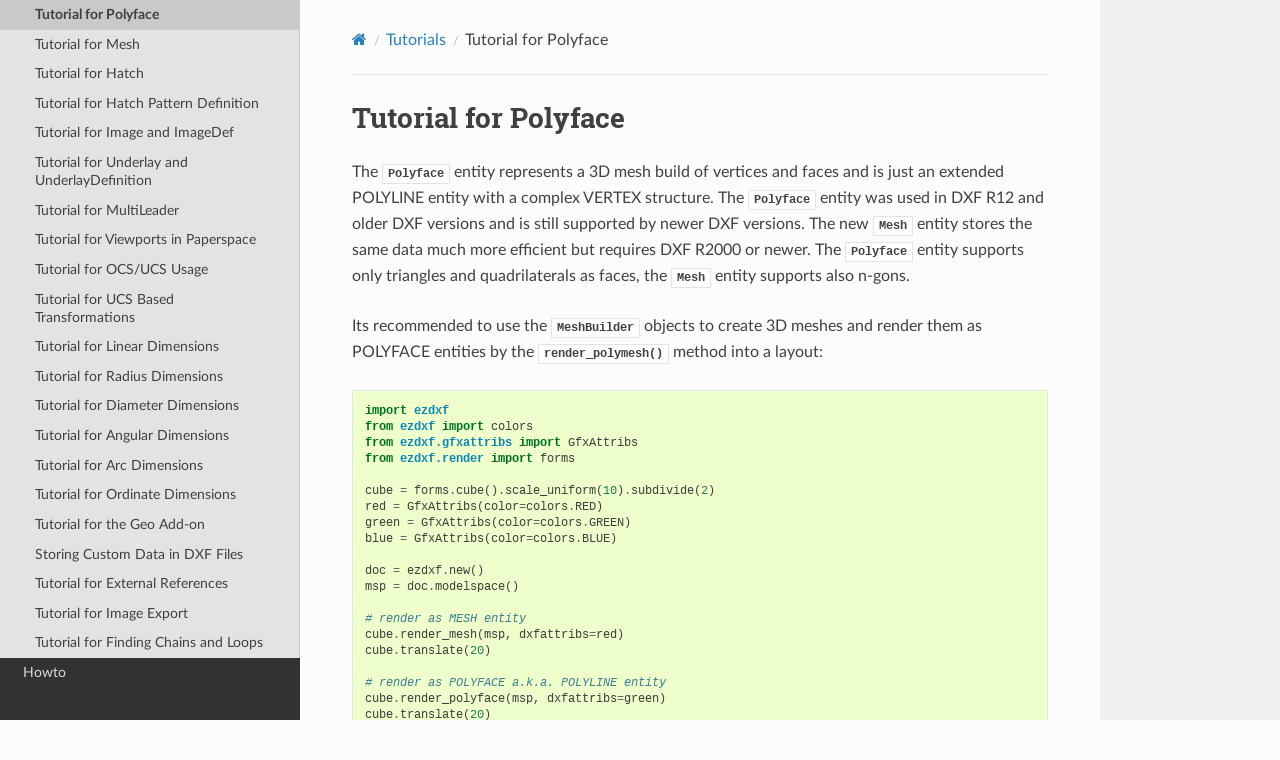

--- FILE ---
content_type: text/html
request_url: https://ezdxf.mozman.at/docs/tutorials/polyface.html
body_size: 3647
content:


<!DOCTYPE html>
<html class="writer-html5" lang="en" data-content_root="../">
<head>
  <meta charset="utf-8" /><meta name="viewport" content="width=device-width, initial-scale=1" />

  <meta name="viewport" content="width=device-width, initial-scale=1.0" />
  <title>Tutorial for Polyface &mdash; ezdxf 1.4.3 documentation</title>
      <link rel="stylesheet" type="text/css" href="../_static/pygments.css?v=03e43079" />
      <link rel="stylesheet" type="text/css" href="../_static/css/theme.css?v=e59714d7" />
      <link rel="stylesheet" type="text/css" href="../_static/theme_overrides.css?v=a23f4e7f" />

  
      <script src="../_static/jquery.js?v=5d32c60e"></script>
      <script src="../_static/_sphinx_javascript_frameworks_compat.js?v=2cd50e6c"></script>
      <script src="../_static/documentation_options.js?v=a68a9277"></script>
      <script src="../_static/doctools.js?v=9bcbadda"></script>
      <script src="../_static/sphinx_highlight.js?v=dc90522c"></script>
    <script src="../_static/js/theme.js"></script>
    <link rel="index" title="Index" href="../genindex.html" />
    <link rel="search" title="Search" href="../search.html" />
    <link rel="next" title="Tutorial for Mesh" href="mesh.html" />
    <link rel="prev" title="Tutorial for Spline" href="spline.html" /> 
</head>

<body class="wy-body-for-nav"> 
  <div class="wy-grid-for-nav">
    <nav data-toggle="wy-nav-shift" class="wy-nav-side">
      <div class="wy-side-scroll">
        <div class="wy-side-nav-search" >

          
          
          <a href="../index.html" class="icon icon-home">
            ezdxf
          </a>
<div role="search">
  <form id="rtd-search-form" class="wy-form" action="../search.html" method="get">
    <input type="text" name="q" placeholder="Search docs" aria-label="Search docs" />
    <input type="hidden" name="check_keywords" value="yes" />
    <input type="hidden" name="area" value="default" />
  </form>
</div>
        </div><div class="wy-menu wy-menu-vertical" data-spy="affix" role="navigation" aria-label="Navigation menu">
              <ul class="current">
<li class="toctree-l1"><a class="reference internal" href="../introduction.html">Introduction</a></li>
<li class="toctree-l1"><a class="reference internal" href="../setup.html">Setup &amp; Dependencies</a></li>
<li class="toctree-l1"><a class="reference internal" href="../usage_for_beginners.html">Usage for Beginners</a></li>
<li class="toctree-l1"><a class="reference internal" href="../concepts/index.html">Basic Concepts</a></li>
<li class="toctree-l1"><a class="reference internal" href="../tasks/index.html">Tasks</a></li>
<li class="toctree-l1"><a class="reference internal" href="../xref.html">External References (XREF)</a></li>
<li class="toctree-l1"><a class="reference internal" href="../addons/index.html">Add-ons</a></li>
<li class="toctree-l1"><a class="reference internal" href="../reference.html">Reference</a></li>
<li class="toctree-l1"><a class="reference internal" href="../launcher.html">Launcher</a></li>
<li class="toctree-l1 current"><a class="reference internal" href="index.html">Tutorials</a><ul class="current">
<li class="toctree-l2"><a class="reference internal" href="getting_data.html">Tutorial for Getting Data from DXF Files</a></li>
<li class="toctree-l2"><a class="reference internal" href="simple_drawings.html">Tutorial for Creating DXF Drawings</a></li>
<li class="toctree-l2"><a class="reference internal" href="common_graphical_attributes.html">Tutorial for Common Graphical Attributes</a></li>
<li class="toctree-l2"><a class="reference internal" href="layers.html">Tutorial for Layers</a></li>
<li class="toctree-l2"><a class="reference internal" href="linetypes.html">Tutorial for Creating Linetype Pattern</a></li>
<li class="toctree-l2"><a class="reference internal" href="linetypes.html#tutorial-for-creating-complex-linetype-pattern">Tutorial for Creating Complex Linetype Pattern</a></li>
<li class="toctree-l2"><a class="reference internal" href="dxf_primitives.html">Tutorial for Simple DXF Entities</a></li>
<li class="toctree-l2"><a class="reference internal" href="entity_selection.html">Tutorial for Entity Selection</a></li>
<li class="toctree-l2"><a class="reference internal" href="blocks.html">Tutorial for Blocks</a></li>
<li class="toctree-l2"><a class="reference internal" href="lwpolyline.html">Tutorial for LWPolyline</a></li>
<li class="toctree-l2"><a class="reference internal" href="text.html">Tutorial for Text</a></li>
<li class="toctree-l2"><a class="reference internal" href="mtext.html">Tutorial for MText and MTextEditor</a></li>
<li class="toctree-l2"><a class="reference internal" href="spline.html">Tutorial for Spline</a></li>
<li class="toctree-l2 current"><a class="current reference internal" href="#">Tutorial for Polyface</a></li>
<li class="toctree-l2"><a class="reference internal" href="mesh.html">Tutorial for Mesh</a></li>
<li class="toctree-l2"><a class="reference internal" href="hatch.html">Tutorial for Hatch</a></li>
<li class="toctree-l2"><a class="reference internal" href="hatch_pattern.html">Tutorial for Hatch Pattern Definition</a></li>
<li class="toctree-l2"><a class="reference internal" href="image.html">Tutorial for Image and ImageDef</a></li>
<li class="toctree-l2"><a class="reference internal" href="underlay.html">Tutorial for Underlay and UnderlayDefinition</a></li>
<li class="toctree-l2"><a class="reference internal" href="mleader.html">Tutorial for MultiLeader</a></li>
<li class="toctree-l2"><a class="reference internal" href="psp_viewports.html">Tutorial for Viewports in Paperspace</a></li>
<li class="toctree-l2"><a class="reference internal" href="ocs_usage.html">Tutorial for OCS/UCS Usage</a></li>
<li class="toctree-l2"><a class="reference internal" href="ucs_transform.html">Tutorial for UCS Based Transformations</a></li>
<li class="toctree-l2"><a class="reference internal" href="linear_dimension.html">Tutorial for Linear Dimensions</a></li>
<li class="toctree-l2"><a class="reference internal" href="radius_dimension.html">Tutorial for Radius Dimensions</a></li>
<li class="toctree-l2"><a class="reference internal" href="diameter_dimension.html">Tutorial for Diameter Dimensions</a></li>
<li class="toctree-l2"><a class="reference internal" href="angular_dimension.html">Tutorial for Angular Dimensions</a></li>
<li class="toctree-l2"><a class="reference internal" href="arc_dimension.html">Tutorial for Arc Dimensions</a></li>
<li class="toctree-l2"><a class="reference internal" href="ordinate_dimension.html">Tutorial for Ordinate Dimensions</a></li>
<li class="toctree-l2"><a class="reference internal" href="geo.html">Tutorial for the Geo Add-on</a></li>
<li class="toctree-l2"><a class="reference internal" href="custom_data.html">Storing Custom Data in DXF Files</a></li>
<li class="toctree-l2"><a class="reference internal" href="xref_module.html">Tutorial for External References</a></li>
<li class="toctree-l2"><a class="reference internal" href="image_export.html">Tutorial for Image Export</a></li>
<li class="toctree-l2"><a class="reference internal" href="edges.html">Tutorial for Finding Chains and Loops</a></li>
</ul>
</li>
<li class="toctree-l1"><a class="reference internal" href="../howto/index.html">Howto</a></li>
<li class="toctree-l1"><a class="reference internal" href="../faq.html">FAQ</a></li>
<li class="toctree-l1"><a class="reference internal" href="../glossary.html">Glossary</a></li>
<li class="toctree-l1"><a class="reference internal" href="../knowledgegraph.html">Knowledge Graph</a></li>
</ul>

        </div>
      </div>
    </nav>

    <section data-toggle="wy-nav-shift" class="wy-nav-content-wrap"><nav class="wy-nav-top" aria-label="Mobile navigation menu" >
          <i data-toggle="wy-nav-top" class="fa fa-bars"></i>
          <a href="../index.html">ezdxf</a>
      </nav>

      <div class="wy-nav-content">
        <div class="rst-content">
          <div role="navigation" aria-label="Page navigation">
  <ul class="wy-breadcrumbs">
      <li><a href="../index.html" class="icon icon-home" aria-label="Home"></a></li>
          <li class="breadcrumb-item"><a href="index.html">Tutorials</a></li>
      <li class="breadcrumb-item active">Tutorial for Polyface</li>
      <li class="wy-breadcrumbs-aside">
      </li>
  </ul>
  <hr/>
</div>
          <div role="main" class="document" itemscope="itemscope" itemtype="http://schema.org/Article">
           <div itemprop="articleBody">
             
  <section id="tutorial-for-polyface">
<span id="tut-polyface"></span><h1>Tutorial for Polyface<a class="headerlink" href="#tutorial-for-polyface" title="Link to this heading"></a></h1>
<p>The <a class="reference internal" href="../dxfentities/polyline.html#ezdxf.entities.Polyface" title="ezdxf.entities.Polyface"><code class="xref py py-class docutils literal notranslate"><span class="pre">Polyface</span></code></a> entity represents a 3D mesh build of
vertices and faces and is just an extended POLYLINE entity with a complex
VERTEX structure. The <code class="xref py py-class docutils literal notranslate"><span class="pre">Polyface</span></code> entity was used in DXF R12 and older
DXF versions and is still supported by newer DXF versions. The new
<a class="reference internal" href="../dxfentities/mesh.html#ezdxf.entities.Mesh" title="ezdxf.entities.Mesh"><code class="xref py py-class docutils literal notranslate"><span class="pre">Mesh</span></code></a> entity stores the same data much more efficient
but requires DXF R2000 or newer. The <code class="xref py py-class docutils literal notranslate"><span class="pre">Polyface</span></code> entity supports only
triangles and quadrilaterals as faces, the <code class="xref py py-class docutils literal notranslate"><span class="pre">Mesh</span></code> entity supports also
n-gons.</p>
<p>Its recommended to use the <a class="reference internal" href="../render/mesh.html#ezdxf.render.MeshBuilder" title="ezdxf.render.MeshBuilder"><code class="xref py py-class docutils literal notranslate"><span class="pre">MeshBuilder</span></code></a> objects to
create 3D meshes and render them as POLYFACE entities by the
<code class="xref py py-meth docutils literal notranslate"><span class="pre">render_polymesh()</span></code> method into a layout:</p>
<div class="highlight-Python notranslate"><div class="highlight"><pre><span></span><span class="kn">import</span><span class="w"> </span><span class="nn">ezdxf</span>
<span class="kn">from</span><span class="w"> </span><span class="nn">ezdxf</span><span class="w"> </span><span class="kn">import</span> <span class="n">colors</span>
<span class="kn">from</span><span class="w"> </span><span class="nn">ezdxf.gfxattribs</span><span class="w"> </span><span class="kn">import</span> <span class="n">GfxAttribs</span>
<span class="kn">from</span><span class="w"> </span><span class="nn">ezdxf.render</span><span class="w"> </span><span class="kn">import</span> <span class="n">forms</span>

<span class="n">cube</span> <span class="o">=</span> <span class="n">forms</span><span class="o">.</span><span class="n">cube</span><span class="p">()</span><span class="o">.</span><span class="n">scale_uniform</span><span class="p">(</span><span class="mi">10</span><span class="p">)</span><span class="o">.</span><span class="n">subdivide</span><span class="p">(</span><span class="mi">2</span><span class="p">)</span>
<span class="n">red</span> <span class="o">=</span> <span class="n">GfxAttribs</span><span class="p">(</span><span class="n">color</span><span class="o">=</span><span class="n">colors</span><span class="o">.</span><span class="n">RED</span><span class="p">)</span>
<span class="n">green</span> <span class="o">=</span> <span class="n">GfxAttribs</span><span class="p">(</span><span class="n">color</span><span class="o">=</span><span class="n">colors</span><span class="o">.</span><span class="n">GREEN</span><span class="p">)</span>
<span class="n">blue</span> <span class="o">=</span> <span class="n">GfxAttribs</span><span class="p">(</span><span class="n">color</span><span class="o">=</span><span class="n">colors</span><span class="o">.</span><span class="n">BLUE</span><span class="p">)</span>

<span class="n">doc</span> <span class="o">=</span> <span class="n">ezdxf</span><span class="o">.</span><span class="n">new</span><span class="p">()</span>
<span class="n">msp</span> <span class="o">=</span> <span class="n">doc</span><span class="o">.</span><span class="n">modelspace</span><span class="p">()</span>

<span class="c1"># render as MESH entity</span>
<span class="n">cube</span><span class="o">.</span><span class="n">render_mesh</span><span class="p">(</span><span class="n">msp</span><span class="p">,</span> <span class="n">dxfattribs</span><span class="o">=</span><span class="n">red</span><span class="p">)</span>
<span class="n">cube</span><span class="o">.</span><span class="n">translate</span><span class="p">(</span><span class="mi">20</span><span class="p">)</span>

<span class="c1"># render as POLYFACE a.k.a. POLYLINE entity</span>
<span class="n">cube</span><span class="o">.</span><span class="n">render_polyface</span><span class="p">(</span><span class="n">msp</span><span class="p">,</span> <span class="n">dxfattribs</span><span class="o">=</span><span class="n">green</span><span class="p">)</span>
<span class="n">cube</span><span class="o">.</span><span class="n">translate</span><span class="p">(</span><span class="mi">20</span><span class="p">)</span>

<span class="c1"># render as a bunch of 3DFACE entities</span>
<span class="n">cube</span><span class="o">.</span><span class="n">render_3dfaces</span><span class="p">(</span><span class="n">msp</span><span class="p">,</span> <span class="n">dxfattribs</span><span class="o">=</span><span class="n">blue</span><span class="p">)</span>

<span class="n">doc</span><span class="o">.</span><span class="n">saveas</span><span class="p">(</span><span class="s2">&quot;meshes.dxf&quot;</span><span class="p">)</span>
</pre></div>
</div>
<img alt="../_images/mesh_cubes.png" src="../_images/mesh_cubes.png" />
<div class="admonition warning">
<p class="admonition-title">Warning</p>
<p>If the mesh contains n-gons the render methods for POLYFACE and
3DFACES subdivides the n-gons into triangles, which does <strong>not</strong> work for
concave faces.</p>
</div>
<p>The usage of the <a class="reference internal" href="../render/mesh.html#ezdxf.render.MeshBuilder" title="ezdxf.render.MeshBuilder"><code class="xref py py-class docutils literal notranslate"><span class="pre">MeshBuilder</span></code></a> object is also recommended
for inspecting <code class="xref py py-class docutils literal notranslate"><span class="pre">Polyface</span></code> entities:</p>
<ul class="simple">
<li><p><code class="xref py py-attr docutils literal notranslate"><span class="pre">MeshBuilder.vertices</span></code> is a sequence of 3D points as
<a class="reference internal" href="../math/core.html#ezdxf.math.Vec3" title="ezdxf.math.Vec3"><code class="xref py py-class docutils literal notranslate"><span class="pre">ezdxf.math.Vec3</span></code></a> objects</p></li>
<li><p>a face in <code class="xref py py-attr docutils literal notranslate"><span class="pre">MeshBuilder.faces</span></code> is a sequence of indices into the
<code class="xref py py-attr docutils literal notranslate"><span class="pre">MeshBuilder.vertices</span></code> sequence</p></li>
</ul>
<div class="highlight-Python notranslate"><div class="highlight"><pre><span></span><span class="kn">import</span><span class="w"> </span><span class="nn">ezdxf</span>
<span class="kn">from</span><span class="w"> </span><span class="nn">ezdxf.render</span><span class="w"> </span><span class="kn">import</span> <span class="n">MeshBuilder</span>

<span class="k">def</span><span class="w"> </span><span class="nf">process</span><span class="p">(</span><span class="n">mesh</span><span class="p">):</span>
    <span class="c1"># vertices is a sequence of 3D points</span>
    <span class="n">vertices</span> <span class="o">=</span> <span class="n">mses</span><span class="o">.</span><span class="n">vertices</span>
    <span class="c1"># a face is a sequence of indices into the vertices sequence</span>
    <span class="n">faces</span> <span class="o">=</span> <span class="n">mesh</span><span class="o">.</span><span class="n">faces</span>
    <span class="o">...</span>

<span class="n">doc</span> <span class="o">=</span> <span class="n">ezdxf</span><span class="o">.</span><span class="n">readfile</span><span class="p">(</span><span class="s2">&quot;meshes.dxf&quot;</span><span class="p">)</span>
<span class="n">msp</span> <span class="o">=</span> <span class="n">doc</span><span class="o">.</span><span class="n">modelspace</span><span class="p">()</span>
<span class="k">for</span> <span class="n">polyline</span> <span class="ow">in</span> <span class="n">msp</span><span class="o">.</span><span class="n">query</span><span class="p">(</span><span class="s2">&quot;POLYLINE&quot;</span><span class="p">):</span>
    <span class="k">if</span> <span class="n">polyline</span><span class="o">.</span><span class="n">is_poly_face_mesh</span><span class="p">:</span>
        <span class="n">mesh</span> <span class="o">=</span> <span class="n">MeshBuilder</span><span class="o">.</span><span class="n">from_polyface</span><span class="p">(</span><span class="n">polyline</span><span class="p">)</span>
        <span class="n">process</span><span class="p">(</span><span class="n">mesh</span><span class="p">)</span>
</pre></div>
</div>
<div class="admonition seealso">
<p class="admonition-title">See also</p>
<p><a class="reference internal" href="mesh.html#tut-mesh"><span class="std std-ref">Tutorial for Mesh</span></a></p>
</div>
</section>


           </div>
          </div>
          <footer><div class="rst-footer-buttons" role="navigation" aria-label="Footer">
        <a href="spline.html" class="btn btn-neutral float-left" title="Tutorial for Spline" accesskey="p" rel="prev"><span class="fa fa-arrow-circle-left" aria-hidden="true"></span> Previous</a>
        <a href="mesh.html" class="btn btn-neutral float-right" title="Tutorial for Mesh" accesskey="n" rel="next">Next <span class="fa fa-arrow-circle-right" aria-hidden="true"></span></a>
    </div>

  <hr/>

  <div role="contentinfo">
    <p>&#169; Copyright 2011-2025, Manfred Moitzi.</p>
  </div>

  Built with <a href="https://www.sphinx-doc.org/">Sphinx</a> using a
    <a href="https://github.com/readthedocs/sphinx_rtd_theme">theme</a>
    provided by <a href="https://readthedocs.org">Read the Docs</a>.
   

</footer>
        </div>
      </div>
    </section>
  </div>
  <script>
      jQuery(function () {
          SphinxRtdTheme.Navigation.enable(true);
      });
  </script> 

</body>
</html>

--- FILE ---
content_type: text/css
request_url: https://ezdxf.mozman.at/docs/_static/theme_overrides.css?v=a23f4e7f
body_size: 35
content:
/* override table width restrictions */
.wy-table-responsive table td {
  /* !important prevents the common CSS stylesheets from overriding
     this as on RTD they are loaded after this stylesheet */
  white-space: normal !important;
}

.wy-table-responsive {
  overflow: visible !important;
}
